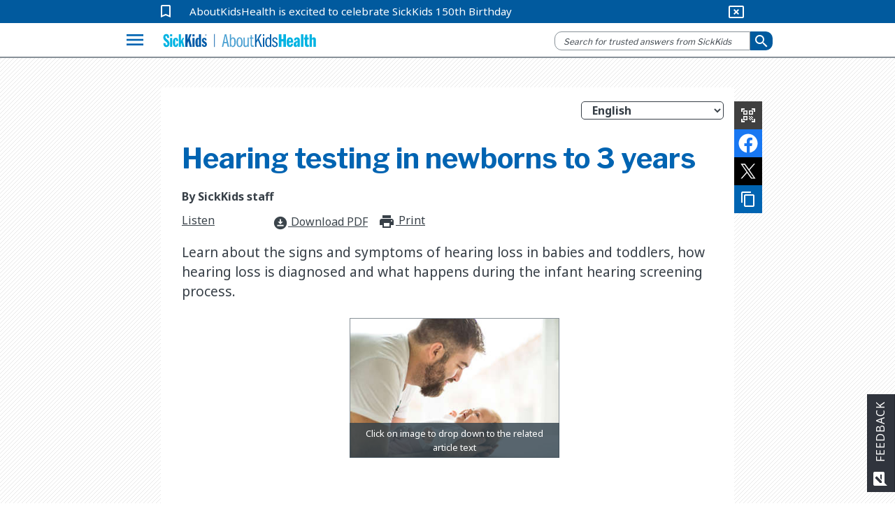

--- FILE ---
content_type: text/html; charset=utf-8
request_url: https://www.aboutkidshealth.ca/hearing-testing-in-newborns-to-3-years
body_size: 18642
content:


<!DOCTYPE html>
<html lang="en">
<head>
    <meta charset="utf-8" />
    <meta http-equiv="X-UA-Compatible" content="IE=10" />
    <meta name="viewport" content="width=device-width, initial-scale=1.0" />
    <title>Hearing testing in newborns to 3 years</title>
            <meta name="description" content="Learn about the signs and symptoms of hearing loss in babies and toddlers, how hearing loss is diagnosed and what happens during the infant hearing screening process." />
        <link href="https://fonts.googleapis.com/css2?family=Noto+Sans:wght@400;700&amp;display=swap" rel="stylesheet">
        <link rel="stylesheet" href="https://fonts.googleapis.com/css?family=Libre+Franklin:400,700">
        <link rel="stylesheet" href="https://fonts.googleapis.com/icon?family=Material+Icons">
        <meta name="google-site-verification" content="jjUzSuhcrANHbHqe7_gdw4wK8JPlplMjUr7S6uUkTHE">
        <!--Favicon-->
        <link rel="apple-touch-icon-precomposed" sizes="57x57" href="/globalassets/assets/favicons/apple-touch-icon-57x57.png">
        <link rel="apple-touch-icon-precomposed" sizes="114x114" href="/globalassets/assets/favicons/apple-touch-icon-114x114.png">
        <link rel="apple-touch-icon-precomposed" sizes="72x72" href="/globalassets/assets/favicons/apple-touch-icon-72x72.png">
        <link rel="apple-touch-icon-precomposed" sizes="144x144" href="/globalassets/assets/favicons/apple-touch-icon-144x144.png">
        <link rel="apple-touch-icon-precomposed" sizes="60x60" href="/globalassets/assets/favicons/apple-touch-icon-60x60.png">
        <link rel="apple-touch-icon-precomposed" sizes="120x120" href="/globalassets/assets/favicons/apple-touch-icon-120x120.png">
        <link rel="apple-touch-icon-precomposed" sizes="76x76" href="/globalassets/assets/favicons/apple-touch-icon-76x76.png">
        <link rel="apple-touch-icon-precomposed" sizes="152x152" href="/globalassets/assets/favicons/apple-touch-icon-152x152.png">
        <link rel="icon" type="image/png" href="/globalassets/assets/favicons/favicon-196x196.png" sizes="196x196">
        <link rel="icon" type="image/png" href="/globalassets/assets/favicons/favicon-96x96.png" sizes="96x96">
        <link rel="icon" type="image/png" href="/globalassets/assets/favicons/favicon-32x32.png" sizes="32x32">
        <link rel="icon" type="image/png" href="/globalassets/assets/favicons/favicon-16x16.png" sizes="16x16">
        <link rel="icon" type="image/png" href="/globalassets/assets/favicons/favicon-128.png" sizes="128x128">       
        <meta name="application-name">
        <meta name="msapplication-TileColor" content="#FFFFFF">
        <meta name="msapplication-TileImage" content="mstile-144x144.png">
        <meta name="msapplication-square70x70logo" content="mstile-70x70.png">
        <meta name="msapplication-square150x150logo" content="mstile-150x150.png">
        <meta name="msapplication-wide310x150logo" content="mstile-310x150.png">
        <meta name="msapplication-square310x310logo" content="mstile-310x310.png">
        <meta property="fb:pages" content="308907788698">
        <meta property="og:description" content="Learn about the signs and symptoms of hearing loss in babies and toddlers, how hearing loss is diagnosed and what happens during the infant hearing screening process.">
        <meta property="og:title" content="Hearing testing in newborns to 3 years">
        <meta property="og:image" content="https://www.aboutkidshealth.ca/contentassets/72a174fc740c4017822303e8b8894f9a/akh-spring-banner-2021_boy-smelling-plant.jpg?format=webp&amp;width=1200&amp;height=630&amp;rxy=0.62,0.36">
        <meta property="og:image:secure_url" content="https://www.aboutkidshealth.ca/contentassets/72a174fc740c4017822303e8b8894f9a/akh-spring-banner-2021_boy-smelling-plant.jpg?format=webp&amp;width=1200&amp;height=630&amp;rxy=0.62,0.36">
        <meta property="og:image:width" content="1200">
        <meta property="og:image:height" content="630">
        <!-- <script src="https://cdnjs.cloudflare.com/ajax/libs/lazysizes/4.0.2/lazysizes.min.js"></script> -->
        <script src="https://unpkg.com/focus-visible@latest/dist/focus-visible.min.js"></script>
        <link rel="stylesheet" href="/css/Parent/core-style-min/corev15.min.css?v=2Dp16U_K74QVpOKD0aperiIUo99lf4PhyL8sJwpeJiQ" />
            <link rel="stylesheet" type="text/css" href="https://maxcdn.bootstrapcdn.com/bootstrap/3.4.1/css/bootstrap.min.css">
        <link rel="stylesheet" type="text/css" href="https://cdnjs.cloudflare.com/ajax/libs/bootstrap-material-design/0.5.10/css/bootstrap-material-design.min.css">
        <link rel="stylesheet" type="text/css" href="https://cdnjs.cloudflare.com/ajax/libs/bootstrap-material-design/0.5.10/css/ripples.min.css">
        <link rel="stylesheet" type="text/css" href="https://cdnjs.cloudflare.com/ajax/libs/MaterialDesign-Webfont/1.9.33/css/materialdesignicons.min.css">
        <link rel="stylesheet" type="text/css" href="https://cdnjs.cloudflare.com/ajax/libs/dropdown.js/0.0.2dev/jquery.dropdown.min.css">
        <link rel="stylesheet" type="text/css" href="https://cdn.jsdelivr.net/npm/slick-carousel@1.8.1/slick/slick.css">
        <link rel="stylesheet" type="text/css" href="https://cdn.jsdelivr.net/npm/slick-carousel@1.8.1/slick/slick-theme.css">
        <link href="https://fonts.googleapis.com/css2?family=Noto+Sans:wght@400;700&amp;display=swap" rel="stylesheet">
        <link rel="stylesheet" href="https://fonts.googleapis.com/css?family=Libre+Franklin:400,700">
        <link rel="stylesheet" href="https://fonts.googleapis.com/icon?family=Material+Icons">
            <link rel="stylesheet" href="/css/Parent/akh.min.css?v=tu_Dt4LeRviNMj3e15qVBxfsufoQ4--767xabYK4zMQ" />        
        <link href="https://www.aboutkidshealth.ca/hearing-testing-in-newborns-to-3-years" rel="canonical" />
        <link href="https://www.aboutkidshealth.ca/hearing-testing-in-newborns-to-3-years" rel="alternate"  hreflang="en"/>
            <link href="https://www.aboutkidshealth.ca/hearing-testing-in-newborns-to-3-years" rel="alternate" hreflang="x-default" />
<link href="https://www.aboutkidshealth.ca/hearing-testing-in-newborns-to-3-years?language=zh-hans" rel="alternate" hreflang="zh-hans" /><script>
!function(T,l,y){var S=T.location,k="script",D="instrumentationKey",C="ingestionendpoint",I="disableExceptionTracking",E="ai.device.",b="toLowerCase",w="crossOrigin",N="POST",e="appInsightsSDK",t=y.name||"appInsights";(y.name||T[e])&&(T[e]=t);var n=T[t]||function(d){var g=!1,f=!1,m={initialize:!0,queue:[],sv:"5",version:2,config:d};function v(e,t){var n={},a="Browser";return n[E+"id"]=a[b](),n[E+"type"]=a,n["ai.operation.name"]=S&&S.pathname||"_unknown_",n["ai.internal.sdkVersion"]="javascript:snippet_"+(m.sv||m.version),{time:function(){var e=new Date;function t(e){var t=""+e;return 1===t.length&&(t="0"+t),t}return e.getUTCFullYear()+"-"+t(1+e.getUTCMonth())+"-"+t(e.getUTCDate())+"T"+t(e.getUTCHours())+":"+t(e.getUTCMinutes())+":"+t(e.getUTCSeconds())+"."+((e.getUTCMilliseconds()/1e3).toFixed(3)+"").slice(2,5)+"Z"}(),iKey:e,name:"Microsoft.ApplicationInsights."+e.replace(/-/g,"")+"."+t,sampleRate:100,tags:n,data:{baseData:{ver:2}}}}var h=d.url||y.src;if(h){function a(e){var t,n,a,i,r,o,s,c,u,p,l;g=!0,m.queue=[],f||(f=!0,t=h,s=function(){var e={},t=d.connectionString;if(t)for(var n=t.split(";"),a=0;a<n.length;a++){var i=n[a].split("=");2===i.length&&(e[i[0][b]()]=i[1])}if(!e[C]){var r=e.endpointsuffix,o=r?e.location:null;e[C]="https://"+(o?o+".":"")+"dc."+(r||"services.visualstudio.com")}return e}(),c=s[D]||d[D]||"",u=s[C],p=u?u+"/v2/track":d.endpointUrl,(l=[]).push((n="SDK LOAD Failure: Failed to load Application Insights SDK script (See stack for details)",a=t,i=p,(o=(r=v(c,"Exception")).data).baseType="ExceptionData",o.baseData.exceptions=[{typeName:"SDKLoadFailed",message:n.replace(/\./g,"-"),hasFullStack:!1,stack:n+"\nSnippet failed to load ["+a+"] -- Telemetry is disabled\nHelp Link: https://go.microsoft.com/fwlink/?linkid=2128109\nHost: "+(S&&S.pathname||"_unknown_")+"\nEndpoint: "+i,parsedStack:[]}],r)),l.push(function(e,t,n,a){var i=v(c,"Message"),r=i.data;r.baseType="MessageData";var o=r.baseData;return o.message='AI (Internal): 99 message:"'+("SDK LOAD Failure: Failed to load Application Insights SDK script (See stack for details) ("+n+")").replace(/\"/g,"")+'"',o.properties={endpoint:a},i}(0,0,t,p)),function(e,t){if(JSON){var n=T.fetch;if(n&&!y.useXhr)n(t,{method:N,body:JSON.stringify(e),mode:"cors"});else if(XMLHttpRequest){var a=new XMLHttpRequest;a.open(N,t),a.setRequestHeader("Content-type","application/json"),a.send(JSON.stringify(e))}}}(l,p))}function i(e,t){f||setTimeout(function(){!t&&m.core||a()},500)}var e=function(){var n=l.createElement(k);n.src=h;var e=y[w];return!e&&""!==e||"undefined"==n[w]||(n[w]=e),n.onload=i,n.onerror=a,n.onreadystatechange=function(e,t){"loaded"!==n.readyState&&"complete"!==n.readyState||i(0,t)},n}();y.ld<0?l.getElementsByTagName("head")[0].appendChild(e):setTimeout(function(){l.getElementsByTagName(k)[0].parentNode.appendChild(e)},y.ld||0)}try{m.cookie=l.cookie}catch(p){}function t(e){for(;e.length;)!function(t){m[t]=function(){var e=arguments;g||m.queue.push(function(){m[t].apply(m,e)})}}(e.pop())}var n="track",r="TrackPage",o="TrackEvent";t([n+"Event",n+"PageView",n+"Exception",n+"Trace",n+"DependencyData",n+"Metric",n+"PageViewPerformance","start"+r,"stop"+r,"start"+o,"stop"+o,"addTelemetryInitializer","setAuthenticatedUserContext","clearAuthenticatedUserContext","flush"]),m.SeverityLevel={Verbose:0,Information:1,Warning:2,Error:3,Critical:4};var s=(d.extensionConfig||{}).ApplicationInsightsAnalytics||{};if(!0!==d[I]&&!0!==s[I]){var c="onerror";t(["_"+c]);var u=T[c];T[c]=function(e,t,n,a,i){var r=u&&u(e,t,n,a,i);return!0!==r&&m["_"+c]({message:e,url:t,lineNumber:n,columnNumber:a,error:i}),r},d.autoExceptionInstrumented=!0}return m}(y.cfg);function a(){y.onInit&&y.onInit(n)}(T[t]=n).queue&&0===n.queue.length?(n.queue.push(a),n.trackPageView({})):a()}(window,document,{src: "https://js.monitor.azure.com/scripts/b/ai.2.gbl.min.js", crossOrigin: "anonymous", cfg: { instrumentationKey:'59789a76-3982-4529-b8db-c4bd8f54d31b', disableCookiesUsage: false }});
</script>

    <link type="text/css" rel="stylesheet" href="/css/Teens/teens_signs_symptoms.min.css?v=tB5atKL2nClkziRRuW0xxs1_RaWomxmc5jDcQph04X4">
    
    <!-- Google Tag Manager -->
<script>(function(w,d,s,l,i){w[l]=w[l]||[];w[l].push({'gtm.start':
new Date().getTime(),event:'gtm.js'});var f=d.getElementsByTagName(s)[0],
j=d.createElement(s),dl=l!='dataLayer'?'&l='+l:'';j.async=true;j.src=
'https://www.googletagmanager.com/gtm.js?id='+i+dl;f.parentNode.insertBefore(j,f);
})(window,document,'script','dataLayer','GTM-N6HXPN5');</script>
<!-- End Google Tag Manager -->
<script type = "application/ld+json" > {
    "@context": "https://schema.org",
    "@type": "Organization",
    "name": "AboutKidsHealth - The Hospital for Sick Children (SickKids)",
    "url": "https://www.aboutkidshealth.ca",
    "potentialAction": {
        "@type": "SearchAction",
        "target": {
          "@type": "EntryPoint",
          "urlTemplate": "https://www.aboutkidshealth.ca/search/?text={search_term_string}"
          },
          "query-input": "required text=search_term_string"
        },
    "logo": "https://www.aboutkidshealth.ca/globalassets/header/sk-akh-logo2.svg",
    "sameAs": ["http://www.facebook.com/AboutKidsHealth", "https://twitter.com/aboutkidshealth", "https://www.youtube.com/user/Aboutkidshealth"],
    "parentOrganization": {
      "@type": "Organization",
      "name": "The Hospital for Sick Children",
      "legalName": "The Hospital for Sick Children",
      "alternateName": "SickKids",
      "logo": "https://www.sickkids.ca/resources/hospital/images/logos/sickkids.gif",
      "image": "https://www.sickkids.ca/siteassets/images/teasers/sickkids-exterior-generic-university-avenue-teaser-1200x800.png",
      "description": "The Hospital for Sick Children (SickKids), affiliated with the University of Toronto, is Canada's most research-intensive hospital and the largest centre dedicated to improving children's health in the country. As innovators in child health, SickKids improves the health of children by integrating care, research and teaching. With a staff that includes professionals from all disciplines of health care and research, SickKids provides the best in complex and specialized care by creating scientific and clinical advancements, sharing knowledge and expertise and championing the development of an accessible, comprehensive and sustainable child health system.",
      "telephone": "416-813-1500",
      "address": {
        "@type": "PostalAddress",
        "addressCountry": "CA",
        "addressLocality": "Toronto, Ontario",
        "postalCode": "M5G1X8",
        "streetAddress": "555 University Avenue"
      },
      "sameAs": ["https://twitter.com/sickkidsnews", "https://www.instagram.com/sickkidstoronto", "https://www.linkedin.com/company/the-hospital-for-sick-children", "https://www.youtube.com/user/SickKidsInteractive"]
    }
  }
  </script>
    <script type="application/ld+json">{"@context":"https://schema.org","@type":"Article","mainEntityOfPage":{"@type":"MedicalWebPage","@id":"https://www.aboutkidshealth.ca/hearing-testing-in-newborns-to-3-years"},"datePublished":"2022-11-17","lastReviewed":"2022-11-17","headline":"Hearing testing in newborns to 3 years","about":{"@type":"Thing","name":"Hearing testing in newborns to 3 years","description":"<p>Learn about the signs and symptoms of hearing loss in babies and toddlers, how hearing loss is diagnosed and what happens during the infant hearing screening process.</p>","url":"https://www.aboutkidshealth.ca/hearing-testing-in-newborns-to-3-years"},"image":null,"audience":{"@type":"Audience","name":"https://schema.org/ParentAudience","audienceType":"Adult (19+)"},"publisher":{"@id":"https://www.aboutkidshealth.ca/","@type":"Organization","name":"AboutKidsHealth","logo":{"@type":"ImageObject","url":"/assets/akh_primary_logo.svg"}}}</script>
    <script>window.rsConf = { phrases: { en_us: { translationmessage: 'Please note: The text has been translated for your convenience using translation software powered by Google Translate. Reasonable efforts have been made to provide an accurate translation, however, no automated translation is perfect nor is it intended to replace human translators. Translations are provided as a service to users of this website, and are provided "as is." No warranty of any kind, either expressed or implied, is made as to the accuracy, reliability, or correctness.' } } };</script>
    <script src="https://cdn-na.readspeaker.com/script/6244/webReader/webReader.js?pids=wr" type="text/javascript" id="rs_req_Init"></script>
</head>

<body onhashchange="if (typeof(_spBodyOnHashChange) != 'undefined')
        _spBodyOnHashChange();" data-rsevent-id="rs_827627" class="ms-backgroundImage" style="overflow-y: auto; position: static">

<!-- Google Tag Manager (noscript) -->
<noscript><iframe src="https://www.googletagmanager.com/ns.html?id=GTM-N6HXPN5"
height="0" width="0" style="display:none;visibility:hidden"></iframe></noscript>
<!-- End Google Tag Manager (noscript) -->
<style>
.contactModal::backdrop{background: rgb(0 0 0 / .5);opacity:0;}
.contactModal[open],.contactModal[open]::backdrop{animation: fade-in 500ms forwards;}
#ui-datetimepicker-div{z-index:50;}
@keyframes fade-in{0% { opacity:0;}100%{ opacity:1;}}
</style>

        <span id="DeltaSPWebPartManager"></span>
<header class="header">
    <nav id="global-nav">
        <div id="covid-container">
            <div id="covid-banner" class="container-fluid">
                <i id="covid-bookmark" class="material-icons" aria-hidden="true">
                    bookmark_border
                </i>
                <a rel="noopener" target="_blank" id="covid-link" href="https://www.sickkids.ca/history">AboutKidsHealth is excited to celebrate SickKids 150th Birthday</a>
                <button id="close-covid-btn" type="button" value="covid-banner-btn" aria-label="hide covid link">
                    <i class="material-icons" aria-hidden="true">
                        cancel_presentation
                    </i>
                </button>
            </div>
        </div>
        



        <div id="lang-bar" class="col-md-12 container-fluid">
            <span class="sr-only" id="lang-title">Site Languages</span>

                <ul aria-labelledby="lang-title">
                        <li>
                            <a href="/" lang="en">English</a>
                        </li>
                        <li>
                            <a href="/fr/" lang="fr">Fran&#xE7;ais</a>
                        </li>
                        <li>
                            <a href="/zh-Hans/chinese-simplified-index-page/" lang="zh-Hans">&#x4E2D;&#x6587;(&#x7B80;&#x4F53;)</a>
                        </li>
                        <li>
                            <a href="/zh-Hant/health-information-in-traditional-chinese/" lang="zh-Hant">&#x4E2D;&#x6587;(&#x7E41;&#x9AD4;)</a>
                        </li>
                        <li>
                            <a href="/pt/health-information-in-portuguese/" lang="pt">Portugu&#xEA;s</a>
                        </li>
                        <li>
                            <a href="/es/search-results/" lang="es">Espa&#xF1;ol</a>
                        </li>
                        <li>
                            <a href="/ur/health-information-in-urdu/" lang="ur">&#x627;&#x631;&#x62F;&#x648;</a>
                        </li>
                        <li>
                            <a href="/ta/health-information-in-tamil/" lang="ta">&#xBA4;&#xBAE;&#xBBF;&#xBB4;&#xBCD;</a>
                        </li>
                        <li>
                            <a href="/ar/health-information-in-arabic/" lang="ar">&#x627;&#x644;&#x639;&#x631;&#x628;&#x64A;&#x629;</a>
                        </li>
                        <li>
                            <a href="/pa/health-information-in-punjabi/" lang="pa">&#xA2A;&#xA70;&#xA1C;&#xA3E;&#xA2C;&#xA40;</a>
                        </li>
                </ul>
        </div>
        <div class="navbar" id="menu-navbar" aria-owns="menu-overlay">
            <div id="logo-header" class="container-fluid">
                <div class="navbar-left">
                    <button id="explore-btn" name="Button1" type="button" value="Health A-Z" data-toggle="collapse" data-target="#menu-overlay" aria-controls="menu-overlay" aria-expanded="false" aria-haspopup="true">
                        <i class="material-icons">menu</i>
                    </button>
                </div>
                <a id="akh-logo" class="navbar-brand" href='/'>
                    <img src="/globalassets/header/sk-akh-logo2.svg" alt="AboutKidsHealth Logo and Homepage link">
                </a>

                <div class="navbar-right">
                        <button id="akh-search-mobile" type="button">
                            <i class="material-icons"> search</i>
                        </button>
                        <div id="akh-search-container" class="navbar-form" role="search" data-search-url="/search/">
                            <div data-name="SearchBox" class="hidden">
                                <div class="ms-webpart-chrome ms-webpart-chrome-fullWidth">
                                    <div haspers="true"
                                         width="100%"
                                         class="ms-WPBody noindex"
                                         onlyformepart="true"
                                         allowdelete="false">
                                        <div>
                                            <div id="SearchBox" name="Control">
                                                <div class="ms-srch-sb ms-srch-sb-border" id="ctl00_ctl85_csr_sboxdiv">
                                                    <input type="text"
                                                           value=""
                                                           maxlength="2048"
                                                           accesskey="S"
                                                           title="Search..."
                                                           id="ctl00_ctl85_csr_sbox"
                                                           autocorrect="off"
                                                           onkeypress="EnsureScriptFunc('Search.ClientControls.js',
                                                            'Srch.U', function()
                                                            {if
                                                            (Srch.U.isEnterKey(String.fromCharCode(event.keyCode)))
                                                            {$find('ctl00_ctl85_csr').search($get('ctl00_ctl85_csr_sbox').value);return
                                                            Srch.U.cancelEvent(event);}})"
                                                           onkeydown="EnsureScriptFunc('Search.ClientControls.js',
                                                            'Srch.U', function()
                                                            {var ctl=
                                                            $find('ctl00_ctl85_csr');ctl.activateDefaultQuerySuggestionBehavior();})"
                                                           onfocus="EnsureScriptFunc('Search.ClientControls.js',
                                                            'Srch.U', function()
                                                            {var ctl=
                                                            $find('ctl00_ctl85_csr');ctl.hidePrompt();ctl.setBorder(true);})"
                                                           onblur="EnsureScriptFunc('Search.ClientControls.js',
                                                            'Srch.U', function()
                                                            {var ctl=
                                                            $find('ctl00_ctl85_csr');
                                                            if (ctl){
                                                            ctl.showPrompt();
                                                            ctl.setBorder(false);}})"
                                                           class="ms-textSmall ms-srch-sb-prompt ms-helperText">
                                                    <a title="Search"
                                                       class="ms-srch-sb-searchLink"
                                                       id="ctl00_ctl85_csr_SearchLink"
                                                       onclick="EnsureScriptFunc('Search.ClientControls.js',
                                                            'Srch.U', function()
                                                            {$find('ctl00_ctl85_csr').search($get('ctl00_ctl85_csr_sbox').value);})"
                                                       href="javascript:
                                                            {}">
                                                        <img src=""
                                                             class="ms-srch-sb-searchImg"
                                                             id="searchImg"
                                                             alt="Search">
                                                    </a>
                                                </div>
                                            </div>
                                        </div>
                                    </div>
                                </div>
                            </div>
                            <div class="form-group is-empty">
                                <input id="akh-search-box"
                                       class="form-control mr-sm-2"
                                       type="text"
                                       placeholder="Search for trusted answers from SickKids"
                                       aria-label="search">
                            </div>
                                <div id="akh-search-language-container">
                                    <label id="search-label-mobile"> Select Language:</label>
                                    <div class="form-group">
                                        <select id="akh-search-language-select" class="form-control">
                                                <option value="en">English</option>
                                                <option value="fr">Fran&#xE7;ais</option>
                                                <option value="zh-Hans">&#x4E2D;&#x6587;&#xFF08;&#x7B80;&#x4F53;&#xFF09;</option>
                                                <option value="zh-Hant">&#x4E2D;&#x6587;&#xFF08;&#x7E41;&#x9AD4;&#xFF09;</option>
                                                <option value="pt">Portugu&#xEA;s</option>
                                                <option value="es">Espa&#xF1;ol</option>
                                                <option value="ur">&#x627;&#x631;&#x62F;&#x648;</option>
                                                <option value="ta">&#xBA4;&#xBAE;&#xBBF;&#xBB4;&#xBCD;</option>
                                                <option value="ar">&#x627;&#x644;&#x639;&#x631;&#x628;&#x64A;&#x629;</option>
                                                <option value="pa">&#xA2A;&#xA70;&#xA1C;&#xA3E;&#xA2C;&#xA40;</option>
                                        </select>
                                    </div>
                                </div>
                            <button id="akh-search-btn"
                                    class="btn btn-primary btn-sm"
                                    type="button"
                                    aria-label="submit search">
                                <i aria-hidden="true" class="material-icons"> search</i>
                            </button>
                        </div>
                </div>

            </div>
        </div>
        <div class="navbar">
            <div id="explore-header" class="container-fluid">
                <!-- Collect the nav links, forms, and other content for toggling-->
                <div class="" id="akh-navbar-collapse"></div>
            </div>
            <!-- /.container-fluid-->
        </div>
        <div class="menu-expand container">
            <!-- /.navbar-collapse -->
            <ul id="drug-article-index-container" class="nav-drop-down collapse" style="padding-bottom: 8px;"></ul>
        </div>
            <div id="menu-overlay" class="collapse">
                <div id="explore-menu" class="overlay-content">
                    

<div class="menu-row" id="">


<div class="explore-item ">
    <div class="menu-item-cover">  
        <img src="/globalassets/header/menu/ico_healtha-z.svg" data-logo-light="" data-logo-default="/globalassets/header/menu/ico_healtha-z.svg">
        <span class="menu-item-heading">Health A-Z</span>
        <span class="menu-item-desc">Search a complete list of child health articles</span>
        <i aria-hidden="true" class="material-icons">expand_more</i>
    </div>
    <ul class="akh-article-index-list menu-item-overlay">

            <li role="none">
                <a href="/healthaz/?startswith=A" class="akh-article-link" role="menuitem">A</a>
            </li>
            <li role="none">
                <a href="/healthaz/?startswith=B" class="akh-article-link" role="menuitem">B</a>
            </li>
            <li role="none">
                <a href="/healthaz/?startswith=C" class="akh-article-link" role="menuitem">C</a>
            </li>
            <li role="none">
                <a href="/healthaz/?startswith=D" class="akh-article-link" role="menuitem">D</a>
            </li>
            <li role="none">
                <a href="/healthaz/?startswith=E" class="akh-article-link" role="menuitem">E</a>
            </li>
            <li role="none">
                <a href="/healthaz/?startswith=F" class="akh-article-link" role="menuitem">F</a>
            </li>
            <li role="none">
                <a href="/healthaz/?startswith=G" class="akh-article-link" role="menuitem">G</a>
            </li>
            <li role="none">
                <a href="/healthaz/?startswith=H" class="akh-article-link" role="menuitem">H</a>
            </li>
            <li role="none">
                <a href="/healthaz/?startswith=I" class="akh-article-link" role="menuitem">I</a>
            </li>
            <li role="none">
                <a href="/healthaz/?startswith=J" class="akh-article-link" role="menuitem">J</a>
            </li>
            <li role="none">
                <a href="/healthaz/?startswith=K" class="akh-article-link" role="menuitem">K</a>
            </li>
            <li role="none">
                <a href="/healthaz/?startswith=L" class="akh-article-link" role="menuitem">L</a>
            </li>
            <li role="none">
                <a href="/healthaz/?startswith=M" class="akh-article-link" role="menuitem">M</a>
            </li>
            <li role="none">
                <a href="/healthaz/?startswith=N" class="akh-article-link" role="menuitem">N</a>
            </li>
            <li role="none">
                <a href="/healthaz/?startswith=O" class="akh-article-link" role="menuitem">O</a>
            </li>
            <li role="none">
                <a href="/healthaz/?startswith=P" class="akh-article-link" role="menuitem">P</a>
            </li>
            <li role="none">
                <a href="/healthaz/?startswith=Q" class="akh-article-link" role="menuitem">Q</a>
            </li>
            <li role="none">
                <a href="/healthaz/?startswith=R" class="akh-article-link" role="menuitem">R</a>
            </li>
            <li role="none">
                <a href="/healthaz/?startswith=S" class="akh-article-link" role="menuitem">S</a>
            </li>
            <li role="none">
                <a href="/healthaz/?startswith=T" class="akh-article-link" role="menuitem">T</a>
            </li>
            <li role="none">
                <a href="/healthaz/?startswith=U" class="akh-article-link" role="menuitem">U</a>
            </li>
            <li role="none">
                <a href="/healthaz/?startswith=V" class="akh-article-link" role="menuitem">V</a>
            </li>
            <li role="none">
                <a href="/healthaz/?startswith=W" class="akh-article-link" role="menuitem">W</a>
            </li>
            <li role="none">
                <a href="/healthaz/?startswith=X" class="akh-article-link" role="menuitem">X</a>
            </li>
            <li role="none">
                <a href="/healthaz/?startswith=Y" class="akh-article-link" role="menuitem">Y</a>
            </li>
            <li role="none">
                <a href="/healthaz/?startswith=Z" class="akh-article-link" role="menuitem">Z</a>
            </li>

        <li class="view-all">
            <a tabindex="-1" href="/healthaz/?startswith=&amp;quot;*&amp;quot;">View All</a>
        </li>
    </ul>
</div>
<div class="explore-item ">
    <div class="menu-item-cover">  
        <img src="/globalassets/header/menu/ico_druga-z.svg" data-logo-light="" data-logo-default="/globalassets/header/menu/ico_druga-z.svg">
        <span class="menu-item-heading">Drug A-Z</span>
        <span class="menu-item-desc">
Search a list of articles about medications</span>
        <i aria-hidden="true" class="material-icons">expand_more</i>
    </div>
    <ul class="akh-article-index-list menu-item-overlay">

            <li role="none">
                <a href="/drugaz/?startswith=A" class="akh-article-link" role="menuitem">A</a>
            </li>
            <li role="none">
                <a href="/drugaz/?startswith=B" class="akh-article-link" role="menuitem">B</a>
            </li>
            <li role="none">
                <a href="/drugaz/?startswith=C" class="akh-article-link" role="menuitem">C</a>
            </li>
            <li role="none">
                <a href="/drugaz/?startswith=D" class="akh-article-link" role="menuitem">D</a>
            </li>
            <li role="none">
                <a href="/drugaz/?startswith=E" class="akh-article-link" role="menuitem">E</a>
            </li>
            <li role="none">
                <a href="/drugaz/?startswith=F" class="akh-article-link" role="menuitem">F</a>
            </li>
            <li role="none">
                <a href="/drugaz/?startswith=G" class="akh-article-link" role="menuitem">G</a>
            </li>
            <li role="none">
                <a href="/drugaz/?startswith=H" class="akh-article-link" role="menuitem">H</a>
            </li>
            <li role="none">
                <a href="/drugaz/?startswith=I" class="akh-article-link" role="menuitem">I</a>
            </li>
            <li role="none">
                <a href="/drugaz/?startswith=J" class="akh-article-link" role="menuitem">J</a>
            </li>
            <li role="none">
                <a href="/drugaz/?startswith=K" class="akh-article-link" role="menuitem">K</a>
            </li>
            <li role="none">
                <a href="/drugaz/?startswith=L" class="akh-article-link" role="menuitem">L</a>
            </li>
            <li role="none">
                <a href="/drugaz/?startswith=M" class="akh-article-link" role="menuitem">M</a>
            </li>
            <li role="none">
                <a href="/drugaz/?startswith=N" class="akh-article-link" role="menuitem">N</a>
            </li>
            <li role="none">
                <a href="/drugaz/?startswith=O" class="akh-article-link" role="menuitem">O</a>
            </li>
            <li role="none">
                <a href="/drugaz/?startswith=P" class="akh-article-link" role="menuitem">P</a>
            </li>
            <li role="none">
                <a href="/drugaz/?startswith=Q" class="akh-article-link" role="menuitem">Q</a>
            </li>
            <li role="none">
                <a href="/drugaz/?startswith=R" class="akh-article-link" role="menuitem">R</a>
            </li>
            <li role="none">
                <a href="/drugaz/?startswith=S" class="akh-article-link" role="menuitem">S</a>
            </li>
            <li role="none">
                <a href="/drugaz/?startswith=T" class="akh-article-link" role="menuitem">T</a>
            </li>
            <li role="none">
                <a href="/drugaz/?startswith=U" class="akh-article-link" role="menuitem">U</a>
            </li>
            <li role="none">
                <a href="/drugaz/?startswith=V" class="akh-article-link" role="menuitem">V</a>
            </li>
            <li role="none">
                <a href="/drugaz/?startswith=W" class="akh-article-link" role="menuitem">W</a>
            </li>
            <li role="none">
                <a href="/drugaz/?startswith=X" class="akh-article-link" role="menuitem">X</a>
            </li>
            <li role="none">
                <a href="/drugaz/?startswith=Y" class="akh-article-link" role="menuitem">Y</a>
            </li>
            <li role="none">
                <a href="/drugaz/?startswith=Z" class="akh-article-link" role="menuitem">Z</a>
            </li>

        <li class="view-all">
            <a tabindex="-1" href="/drugaz/?startswith=&amp;quot;*&amp;quot;">View All</a>
        </li>
    </ul>
</div>
<div class="explore-item ">
    <a tabindex="-1" href="/learninghub/" class="menu-item-cover" id="learning-hubs">
        <img src="/globalassets/header/menu/ico_aboutus.svg" data-logo-light="/globalassets/header/menu/ico_aboutus_light.svg" data-logo-default="/globalassets/header/menu/ico_aboutus.svg">
        <span class="menu-item-heading">Learning Hubs</span>
        <span class="menu-item-desc">Browse a complete list of content groups</span>
    </a>
</div></div>
<div class="menu-row" id="">


<div class="explore-item ">
    <a tabindex="-1" href="/collection/healthy-living/" class="menu-item-cover" id="learning-hubs">
        <img src="/globalassets/header/menu/ico_everydayhealth.svg" data-logo-light="/globalassets/header/menu/ico_everydayhealth_light.svg" data-logo-default="/globalassets/header/menu/ico_everydayhealth.svg">
        <span class="menu-item-heading">Healthy living &amp; prevention</span>
        <span class="menu-item-desc">
Browse nutrition, safety & everyday child health topics</span>
    </a>
</div>
<div class="explore-item ">
    <div class="menu-item-cover">
        <img src="/globalassets/header/menu/ico_htbw.svg" data-logo-light="" data-logo-default="/globalassets/header/menu/ico_htbw.svg">
        <span class="menu-item-heading">How the body works</span>
        <span class="menu-item-desc">
An animated, interactive atlas of child anatomy and physiology</span>
        <i aria-hidden="true" class="material-icons">expand_more</i>
    </div>
    <ul id="htbw-index" class="menu-item-overlay landing-index">
                <li>
                    <a tabindex="-1" href="/html/Parent/HTBW/body/interactive=module=brain-child.html">Brain</a>
                </li>
                <li>
                    <a tabindex="-1" href="/html/Parent/HTBW/body/interactive=module=genetics.html">Genetics</a>
                </li>
                <li>
                    <a tabindex="-1" href="/html/Parent/HTBW/body/interactive=module=heart.html">Heart</a>
                </li>
                <li>
                    <a tabindex="-1" href="/html/Parent/HTBW/body/interactive=module=kidney-child.html">Kidney</a>
                </li>
                <li>
                    <a tabindex="-1" href="/html/Parent/HTBW/body/interactive=module=bladder-child.html">Bladder</a>
                </li>
                <li>
                    <a tabindex="-1" href="/html/Parent/HTBW/body/interactive=module=lung-child.html">Lungs &amp; breathing</a>
                </li>
                <li>
                    <a tabindex="-1" href="/html/Parent/HTBW/body/interactive=module=skeleton-child.html">Skeleton</a>
                </li>
                <li>
                    <a tabindex="-1" href="/html/Parent/HTBW/body/interactive=module=sex-development.html">Sex development</a>
                </li>
    </ul>
</div>
<div class="explore-item ">
    <div class="menu-item-cover">
        <img src="/globalassets/header/menu/ico_agesstages.svg" data-logo-light="" data-logo-default="/globalassets/header/menu/ico_agesstages.svg">
        <span class="menu-item-heading">Ages &amp; Stages</span>
        <span class="menu-item-desc">
Find developmental health information from newborn to teen</span>
        <i aria-hidden="true" class="material-icons">expand_more</i>
    </div>
    <ul id="htbw-index" class="menu-item-overlay landing-index">
                <li>
                    <a tabindex="-1" href="/learninghub/newborns-babies/">Newborn</a>
                </li>
                <li>
                    <a tabindex="-1" href="/learninghub/baby/">Baby</a>
                </li>
                <li>
                    <a tabindex="-1" href="/learninghub/toddler/">Toddler</a>
                </li>
                <li>
                    <a tabindex="-1" href="/learninghub/preschooler/">Preschooler</a>
                </li>
                <li>
                    <a tabindex="-1" href="/learninghub/school-age-child/">School age child</a>
                </li>
                <li>
                    <a tabindex="-1" href="/learninghub/pre-teen/">Preteen</a>
                </li>
                <li>
                    <a tabindex="-1" href="/learninghub/teen/">Teen</a>
                </li>
    </ul>
</div>
<div class="explore-item explore-mobile">
    <a tabindex="-1" href="/fr/" class="menu-item-cover" id="learning-hubs">
        <img src="" data-logo-light="" data-logo-default="">
        <span class="menu-item-heading">Site Fran&#xE7;ais</span>
        <span class="menu-item-desc">
</span>
    </a>
</div>
<div class="explore-item explore-mobile">
    <div class="menu-item-cover">
        <span class="menu-item-heading">Multilingual Content</span>
        <i aria-hidden="true" class="material-icons">expand_more</i>
    </div>
    <ul id="htbw-index" class="menu-item-overlay landing-index">


<li>
    <a href="/zh-Hans/chinese-simplified-index-page/">&#x4E2D;&#x6587;(&#x7B80;&#x4F53;)</a>
</li>

<li>
    <a href="/zh-Hant/health-information-in-traditional-chinese/">&#x4E2D;&#x6587;(&#x7E41;&#x9AD4;)</a>
</li>

<li>
    <a href="/pt/health-information-in-portuguese/">Portugu&#xEA;s</a>
</li>

<li>
    <a href="/es/search-results/">Espa&#xF1;ol</a>
</li>

<li>
    <a href="/ur/health-information-in-urdu/">&#x627;&#x631;&#x62F;&#x648;</a>
</li>

<li>
    <a href="/ta/health-information-in-tamil/">&#xBA4;&#xBAE;&#xBBF;&#xBB4;&#xBCD;</a>
</li>

<li>
    <a href="/ar/health-information-in-arabic/">&#x627;&#x644;&#x639;&#x631;&#x628;&#x64A;&#x629;</a>
</li>

<li>
    <a href="/pa/health-information-in-punjabi/">&#xA2A;&#xA70;&#xA1C;&#xA3E;&#xA2C;&#xA40;</a>
</li>    </ul>
</div></div>
<div class="menu-row" id="menu-footer">


<div class="explore-item ">
    <a tabindex="-1" href="https://teens.aboutkidshealth.ca/" class="menu-item-cover" id="learning-hubs">
        <img src="/globalassets/header/menu/logo_akh_teen.svg" data-logo-light="" data-logo-default="/globalassets/header/menu/logo_akh_teen.svg">
        <span class="menu-item-heading">teens.aboutkidshealth</span>
        <span class="menu-item-desc">A health website for youth</span>
    </a>
</div>
<div class="explore-item ">
    <a tabindex="-1" href="/kids/" class="menu-item-cover" id="learning-hubs">
        <img src="/globalassets/header/menu/logo_akh_kids.svg" data-logo-light="" data-logo-default="/globalassets/header/menu/logo_akh_kids.svg">
        <span class="menu-item-heading">kids.aboutkidshealth</span>
        <span class="menu-item-desc">A health section just for kids</span>
    </a>
</div>
<div class="explore-item ">
    <a tabindex="-1" href="https://www.youtube.com/user/Aboutkidshealth" class="menu-item-cover" id="learning-hubs">
        <img src="/globalassets/header/menu/logo_youtube.svg" data-logo-light="" data-logo-default="/globalassets/header/menu/logo_youtube.svg">
        <span class="menu-item-heading">youtube</span>
        <span class="menu-item-desc">Videos from AboutKidsHealth</span>
    </a>
</div></div>
                </div>
            </div>
    </nav>
</header>            <a href="#akhcontent" class="skip">
                Skip to main content
            </a>
            <div id="s4-workspace">
                <div id="s4-bodyContainer">
                    <div id="akh-container" class="container-fluid main-site">
                        



<input type="hidden" value="article" id="article-page" data-antiforgery-fieldname="__RequestVerificationToken" />
<input name="__RequestVerificationToken" type="hidden" value="CfDJ8IKwWXDefVtGtXMDz-p4ljsFf9IqngMyyEjZoHBm76hdDbTsypuJTk-E3fIUpgwQzBXRdWzp6sAdR11o5lf_5sDi-wfr4tc3nDBMi7H9zp9RUR4v1XbJ0A3w8fVkHGVONQrywJt4ah2l1bVsjDvobCU" />

<div class="share-functions">
    <div class="multi-social-action"
         role="complementary"
         aria-label="Share This Page"
         style="display: block">
        <button class="social-button"
                type="button"
                aria-controls="social_bubbles"
                aria-expanded="true"
                aria-label="close">
            <i class="material-icons" aria-hidden="true">share</i>
        </button>
        <ul class="social-bubbles" id="social_bubbles" aria-labelledby="article_title">
            <li id="qr-code">
                <button id="qr-code" type="button" aria-label="Copy current page URL to clipboard">
                    <i class="material-icons" aria-hidden="true">
                        qr_code_scanner
                    </i>
                </button>
                <span class="clipboard-popup">
                    Copied to clipboard
                </span>
                <div id="qr-tooltip" class="tips">
                    <div id="qr2"></div>
                    <img src="#" id="qr1" alt="" />
                    <button id="copy-qr" type="button" onclick="copyPicture()">Copy</button>
                    <a id="download-qr" href="#" target="_blank">Download</a>

                </div>
            </li>
            <li id="facebooker">
                <a class="fb-xfbml-parse-ignore"
                   id="fbshare"
                   href="#"
                   tabindex="0"
                   target="_blank"
                   onclick="fbPop(this.href);return false">
                    <span class="tips"> Share</span>
                    <div class="arrowtip"></div>
                    <img src="/assets/Facebook-Icon.svg" alt="Facebook">
                </a>
            </li>
            <li id="tweeter">
                <a class="twitter-share-button"
                   id="twshare"
                   href="#"
                   target="_blank"
                   data-show-count="false"
                   data-related="AboutKidsHealth"
                   data-hashtags="akh"
                   tabindex="0"
                   data-via="AboutKidsHealth"
                   onclick="twitPop(this.href);return false">
                    <span class="tips"> Tweet</span>
                    <div class="arrowtip"></div>
                    <img src="/globalassets/footer/social-media/x-30.svg" alt="Twitter">
                </a>
            </li>
            <li id="copy-url">
                <button id="copy-url-btn" type="button" aria-label="Copy current page URL to clipboard">
                    <i class="material-icons" aria-hidden="true">content_copy</i>
                </button>
                <span class="clipboard-popup">Copied to clipboard</span>
                <span class="tips">Copy URL</span>
            </li>
          
            <!-- end pdf downloader -->
            <!--<li id="readspker">
                <a tabindex="-1" id="readspk">
                    <span class="tips">Readspeaker
                    </span>
                    <div class="arrowtip">
                    </div>
                    <i aria-hidden="true" class="material-icons">volume_up
                    </i>
                </a>
            </li>-->
        </ul>
        <!-- end social-bubbles -->
    </div>
    <!-- <div id="readspeaker_button">
        <div id="xp1" class="rs_preserve rs_skip rs_addtools rs_splitbutton rs_exp">
        </div>
    </div> -->
    <!-- end multi-social-action -->
</div>

<div id="DeltaPlaceHolderMain" role="main">
    <div id="akhcontent" data-name="WebPartZone">

        <div class="ms-webpart-zone ms-fullWidth">

            <div haspers="false"
                 width="100%"
                 class="noindex"
                 allowdelete="false">

                <article class="container" data-displaytemplate="Item_AKH-Article">



                    <select id="lang-switch"
                            aria-label="article language"
                            class="link-list"
                            onchange="window.location.href=this.value">
                        <option value="none" style="display:none">English</option>
                            <option class="cbs-Line1Link ms-noWrap ms-displayBlock article-lang" value="/healthaz/developmental/hearing-testing-in-newborns-to-3-years/?language=en">English</option>
                            <option class="cbs-Line1Link ms-noWrap ms-displayBlock article-lang" value="/healthaz/developmental/hearing-testing-in-newborns-to-3-years/?language=zh-Hans">Chinese (Simplified)</option>
                    </select>

                    <div id="article-container">
                        <div class="col-md-12" >
                            <div class="jumbotron">
                                    <h1 id="article_title">Hearing testing in newborns to 3 years</h1>

                                <div dir="ltr">
                                <a href="/about/contributors/" class="author">
By SickKids staff                                </a>
                                </div>
                            </div>

                                <div id="wb-container" aria-hidden="true">
                                    
<div id="webreader_button" class="rs_skip rsbtn rs_preserve" role="widget" aria-roledescription="ReadSpeaker Audio Player"><a accesskey="L" class="rsbtn_play" title="Listen to this article" href="//app-na.readspeaker.com/cgi-bin/rsent?customerid=6244&amp;lang=en_us&amp;readid=article-container&amp;url=" rel="nofollow"> <span class="rsbtn_left rsimg rspart"> <span class="rsbtn_text"> <span id="listen">Listen</span> </span> </span> </a></div>
                                </div>
                                <div class="pdf-container rs_skip" style="display: block;">
                                    <a href="/api/PDF?GeneratePdf&amp;pageURL=https://www.aboutkidshealth.ca/healthaz/developmental/hearing-testing-in-newborns-to-3-years/?Print=true&amp;pageGuid=ee830e90-e0a4-4cac-9ead-4aaa5d0ee3b7"
                                       id="akh-pdf-download-button"
                                       class=""
                                       onclick="">
                                        <i class="material-icons" aria-hidden="true">
                                            download_for_offline
                                        </i>
                                        <span class="pdf-label">
                                            Download PDF
                                        </span>
                                    </a>
                                    <!--
                                    <a href="#" data-url="/api/PDF?GeneratePdf&amp;pageURL=https://www.aboutkidshealth.ca/healthaz/developmental/hearing-testing-in-newborns-to-3-years/?Print=true&amp;pageGuid=ee830e90-e0a4-4cac-9ead-4aaa5d0ee3b7&amp;newPage=true"
                                       id="akh-pdf-print-button"
                                       class=""
                                       onclick="">
                                       -->
                                       <a id="akh-pdf-print-button" href="#">

                                        <i class="material-icons" aria-hidden="true">
                                            print_for_offline
                                        </i>
                                        <span class="pdf-label">
                                            Print
                                        </span>
                                    </a>
                                    <div class="pdfloader"></div>
                                </div>
                                <dialog id="pdfAlert" class="contactModal" style="z-index: 9999; position: relative; border-radius: 16px;">
                                    <p style="text-align:center">
                                        PDF download is not available for Arabic and Urdu languages at this time. Please use the browser print function instead
                                        <br /><br />
                                        <button id="closeFeedbackButton" style="background-color: #0059ad; align: center; color: #fff; margin: 0; text-transform: none; font-size: 1.1rem; padding: 5px; border-radius: 5px;"
                                                onclick="document.getElementById('pdfAlert').close();">
                                            Close
                                        </button>
                                    </p>
                                </dialog>

                            <div id="webreader-section">
                                <div id="article-overview" class="panel-body">
                                    <div id="brand-photo" style=display:none;>
                                        
                                    </div>
                                        <p>
<p>Learn about the signs and symptoms of hearing loss in babies and toddlers, how hearing loss is diagnosed and what happens during the infant hearing screening process.</p></p>
                                </div>
                                    <div class="panel panel-info clearfix">
                                        <div id="key-points" class="panel-body">
                                                <!-- Image gallery -->
                                                <div id="gallery-frame" class="rs_skip rs_preserve">
                                                    <div id="image-gallery">
                                                        <div class="slider-for hidden">
                                                        </div>
                                                        <div class="slider-nav hidden">
                                                        </div>
                                                    </div>
                                                </div>
                                            
<h2>Key points </h2><ul><li>It is important to find out if your baby has a hearing loss as early as possible.  </li><li>The Ontario Infant Hearing Program provides newborn hearing screenings at no charge. </li><li>Early detection and intervention can make a big difference in a child’s communication, literacy, cognition and social development. </li><li>Know the risk factors and signs of possible hearing loss in your baby or toddler. </li></ul>
                                        </div>
                                    </div>

                                <div id="panel-container" class="article-text">

                                    <!-- For NON drugs type article, show the 'Expand All/Collapse All' CTA below the introduction field-->

<p>When a child is born with a hearing loss, they may hear some sounds but miss others. It is rare for children with hearing loss to hear nothing at all.  Hearing loss could lead to delays in speech and language development and potential cognitive, behavioural and emotional problems.  </p>                                    
                                    <!-- For drugs type article, show the 'Expand All/Collapse All' CTA below the introduction field-->

<h2>Signs & symptoms of hearing loss in babies </h2><div class="akh-series"><div class="row"><div class="col-md-12">
         <figure> 
            <picture><source srcset="/globalassets/assets/infant-hearing-newborn-4-months.jpg?format=webp&width=356&quality=60 356w" sizes="356px" type="image/webp" /><source srcset="/globalassets/assets/infant-hearing-newborn-4-months.jpg?width=356&quality=60 356w" sizes="356px" /><img alt="Father holding and looking at newborn baby" src="/globalassets/assets/infant-hearing-newborn-4-months.jpg?width=356&amp;quality=60" width="356" loading="lazy" decoding="async" /></picture> </figure>
         <h3>Birth to 4 months </h3><ul><li>Your newborn does not startle at loud sounds </li><li>As the weeks go by, your baby does not respond to your voice by doing things such as cooing or calming down </li></ul></div></div><div class="row"><div class="col-md-12">
         <figure> 
            <picture><source srcset="/globalassets/assets/hearing-screening-4-9-months.jpg?format=webp&width=356&quality=60 356w" sizes="356px" type="image/webp" /><source srcset="/globalassets/assets/hearing-screening-4-9-months.jpg?width=356&quality=60 356w" sizes="356px" /><img alt="Baby playing with toy" src="/globalassets/assets/hearing-screening-4-9-months.jpg?width=356&amp;quality=60" width="356" loading="lazy" decoding="async" /></picture> </figure>
         <h3>4 to 9 months </h3><ul><li>Your baby does not smile at your voice when they cannot see you.</li><li>Your baby does not turn their head toward familiar sounds.</li><li>Your baby’s babbling may have decreased or stopped. </li></ul></div></div><div class="row"><div class="col-md-12">
         <figure> 
            <picture><source srcset="/globalassets/assets/infant-hearing-9-15-months.jpg?format=webp&width=356&quality=60 356w" sizes="356px" type="image/webp" /><source srcset="/globalassets/assets/infant-hearing-9-15-months.jpg?width=356&quality=60 356w" sizes="356px" /><img alt="Mom helping baby learn to walk" src="/globalassets/assets/infant-hearing-9-15-months.jpg?width=356&amp;quality=60" width="356" loading="lazy" decoding="async" /></picture> </figure>
         <h3>9 to 15 months </h3><ul><li>Your baby is not babbling nor attempting to repeat simple sounds such as "baba" or "mama".</li><li>Your baby does not use their voice to get your attention. </li><li>Your baby does not respond to their name if they cannot see the person calling them. </li></ul></div></div><div class="row"><div class="col-md-12">
         <figure> 
            <picture><source srcset="/globalassets/assets/infant-hearing-15-24-months.jpg?format=webp&width=356&quality=60 356w" sizes="356px" type="image/webp" /><source srcset="/globalassets/assets/infant-hearing-15-24-months.jpg?width=356&quality=60 356w" sizes="356px" /><img alt="Teacher reading to toddlers" src="/globalassets/assets/infant-hearing-15-24-months.jpg?width=356&amp;quality=60" width="356" loading="lazy" decoding="async" /></picture> </figure>
         <h3>14 to 24 months </h3><ul><li>Your child is not using many simple words and cannot point to body parts when asked. </li><li>Your child cannot name common objects. </li><li>Your child does not listen with interest to rhymes, songs, or stories. </li><li>Your child cannot follow basic commands such as "come here" or "bring your toy". </li></ul></div></div></div><p>
   <strong>Note: This is not a comprehensive list of signs and symptoms. Consult a health-care professional if you have any concerns about your child’s hearing.</strong></p><h2>Signs & symptoms of hearing loss in toddlers & preschool-age children  </h2><p>Your child: </p><ul><li>Has difficulty understanding what people are saying.  </li><li>Speaks differently than other children their age.  </li><li>Does not react when you call their name.  </li><li>Responds inappropriately to questions (misunderstands).  </li><li> Turns up the TV volume very high or sits very close to the TV to hear. </li><li>Has speech or language delays or problems pronouncing sounds or words.  </li><li>Watches others in order to imitate their actions, at home or at preschool. </li><li>Complains of ear pain, earaches, or noises. </li><li>Cannot understand over the phone or switches ears frequently while talking on the phone. </li><li>Says "what?" or "huh?" more often than other children.  </li><li>Watches the speaker's face very intently. </li></ul><h2>The Ontario Infant Hearing Program (IHP) </h2> 
<a href="/globalassets/assets/infant_hearing_screening_guide.pdf" target="_blank"> 
   <figure class="asset-small"> 
      <picture><source srcset="/globalassets/assets/download_pdf_en_ihsg-01.jpg?format=webp&width=356&quality=60 356w" sizes="356px" type="image/webp" /><source srcset="/globalassets/assets/download_pdf_en_ihsg-01.jpg?width=356&quality=60 356w" sizes="356px" /><img alt="Download infant hearing handout PDF" src="/globalassets/assets/download_pdf_en_ihsg-01.jpg?width=356&amp;quality=60" width="356" loading="lazy" decoding="async" /></picture> </figure> </a>
<p>The Ontario Government provides hearing screenings for all newborns in hospital and community settings through the <a href="https://www.ontario.ca/page/infant-hearing-program" target="_blank">Infant Hearing Program (IHP)</a>.  </p><p>All babies born in Ontario should have a hearing screening up to two months corrected age.  This hearing screen is offered free of charge through the Ontario Infant Hearing Program. Hearing screening identifies infants who should have more in-depth testing for hearing loss as early as possible. Children identified with hearing loss receive audiology services at no charge at <a href="https://www.ontario.ca/page/infant-hearing-program#section-3" target="_blank">Infant Hearing Program (IHP) sites across Ontario</a>.  </p><p>Most often, this screening is done before your baby is discharged from their birth hospital. If your baby was not screened after birth in a hospital, or if they need a follow-up test, they will be scheduled into a Community Screening Clinic before 2 months of age (corrected age if born prematurely).   </p><p>The newborn screening is quick and provides immediate results. This chart provides an overview of the Infant Hearing Screening protocol for babies born in Ontario. </p><h2>Identifying children at risk for permanent hearing loss </h2><p>Hearing screeners conduct a risk assessment at the time of the hearing screening. Families are also offered a risk factor screening to look for additional risks which may not be obvious in the newborn period. The dry blood spot screen is performed by Newborn Screening Ontario using the same sample collected by the hospital or midwife (heel prick test) and can detect: </p><ol><li>Congenital cytomegalovirus infection, which is associated with progressive hearing loss in childhood as well as other medical implications, and </li><li>Several common genes associated with permanent hearing loss at birth or in early childhood. </li></ol><p>The Infant Hearing Program also accepts referrals when a risk indicator is identified after the hearing screen has been completed. Please see the resources section below to contact your local Infant Hearing Program for information about risk factors for permanent hearing loss.  </p><h2>What if you miss your baby’s hearing screening?  </h2><p>If your baby did not receive a newborn hearing screen and they are older than 2 months of age, talk to your primary care provider. They can assist by referring you to a local audiology clinic that tests babies in order to have your baby’s hearing assessed.   </p>
                                    <!-- Accordions -->


    <div class="panel">
        <div class="panel-heading clickable rs_preserve"
             aria-controls="article-ResourcesAccordion"
             tabindex="0"
             role="button"
             aria-expanded="false">
            <span class="panel-heading-collapsable">Resources</span>
            <span href="#article-ResourcesAccordion" class="pull-right panel-heading-collapsable-icon">
                <i class="mdi mdi-chevron-down" aria-hidden="true"></i>
            </span>
        </div>
        <div id="article-ResourcesAccordion" class="panel-body list-group collapse out" style="display: none;" role="tabpanel" data-propname="ResourcesAccordion">
<h2>Appendix A.I (Infant Hearing Program Locations – Surrey  Place, Toronto)</h2><table class="akh-table"><thead><tr><th>Community Clinic Site </th><th>Address </th></tr></thead><tbody><tr><td>Flemingdon Community Health Centre </td><td>10 Gateway Blvd. Toronto ON, M3C 3A1 </td></tr><tr><td>Toronto Birth Centre </td><td>525 Dundas St. E. Toronto ON, M5A 2B6 </td></tr><tr><td>Don Valley East EarlyON Centre </td><td>332 Consumers Road, North York ON, M2J 1P8 </td></tr><tr><td>Thorncliffe Park Community Hub </td><td>45 Overlea Blvd, Toronto ON, M4H 1C3</td></tr><tr><td>Scarborough Health Network- General Hospital </td><td>3050 Lawrence Ave. E, Scarborough ON, M1P 2V5 </td></tr><tr><td>Scarborough Health Network - Centenary Hospital </td><td>2867 Ellesmere Rd, Scarborough ON, M1E 4B9</td></tr><tr><td>William Osler Health System- Etobicoke Hospital </td><td>101 Humber College Blvd, Etobicoke ON, M9V 1R8 </td></tr><tr><td>Surrey Place North </td><td>2 Champagne Dr, North York ON, M3J 3H7</td></tr><tr><td>Surrey Place South </td><td>2 Surrey Place, Toronto ON, M5S 2C2 </td></tr><tr><td>Surrey Place East </td><td>10 Milner Business Court, Scarborough ON, M1B 3C6 </td></tr><tr><td>Surrey Place West</td><td>2150 Islington Ave., Suite 102, Toronto ON, M9P 3N1 </td></tr><tr><td>LAMP Community Health Centre </td><td>185 Fifth Street, Etobicoke ON, M8V 2Z5 </td></tr><tr><td>Jane Finch EarlyON Centre </td><td>1911 Finch Avenue West, Toronto ON, M3N 2V2 </td></tr></tbody></table>
<br />
<h2>Appendix A.II (Infant Hearing Program Locations – Ontario)  </h2><table class="akh-table"><thead><tr><th>Infant Hearing Program Location</th><th>District</th></tr></thead><tbody><tr><td>ErinoakKids Centre for Treatment and Development  </td><td>Dufferin, Halton, Peel, Waterloo, Wellington</td></tr><tr><td>North Bay Regional Health Centre</td><td>Manitoulin-Sudbury, Algoma, Cochrane, Nipissing-Timiskaming</td></tr><tr><td>Northwestern Health Unit </td><td>Kenora, Rainy River District</td></tr><tr><td>Pinecrest Queensway Community Health Centre  </td><td>Ottawa, Renfrew County, Eastern counties of Prescott-Russell & Stormont, Dundas, Glengarry  </td></tr><tr><td>Royal Victoria Regional Health Centre</td><td>Simcoe County, Muskoka-Parry Sound </td></tr><tr><td>Kingston, Frontenac and Lennox & Addington Public Health </td><td>Kingston & counties of Frontenac, Lennox & Addington, Leeds, Grenville, Lanark, Hastings, Prince Edward</td></tr><tr><td>Thames Valley Children’s Centre</td><td>Middlesex, London, Oxford, Elgin-St. Thomas, Sarnia-Lambton, Huron-Perth, Grey Bruce Owen Sound</td></tr><tr><td>Children’s Centre Thunder Bay</td><td>Thunder Bay</td></tr><tr><td>Markham Stouffville Hospital </td><td>York, Durham, Peterborough, Northumberland, Haliburton & Kawartha Lakes</td></tr><tr><td>Connections Early Years Family Centre </td><td>Windsor-Essex, Chatham-Kent  </td></tr><tr><td>Affiliated Services for Children and Youth</td><td>Hamilton, Niagara, Brant, Haldimand Norfolk </td></tr><tr><td>Surrey Place </td><td>City of Toronto</td></tr></tbody></table><p> 
   <strong>Note: </strong>For more information please visit: <a href="https://www.ontario.ca/page/infant-hearing-program">https://www.ontario.ca/page/infant-hearing-program</a> or contact ServiceOntario Toll-free: 1-866-821-7770.  </p>        </div>
    </div>

                                </div>

                                    <div class="drug-disclaimer">
                                        
                                    </div>

                                <!-- panel footer -->
                                    <small id="review-date" class="pull-left">Last updated: November 17th 2022</small>
                            </div>
                        </div>
                    </div>
                </article>


            </div>

        </div>

    </div>
</div>


                        
<footer class="footer-bar">
    <div class="appreciation-area">
        <p>
            <span class="appreciation-title">Thank you to our sponsors</span>
        </p>
        <p id="appreciation-text">AboutKidsHealth is proud to partner with the following sponsors as they support our mission to improve the health and wellbeing of children in Canada and around the world by making accessible health care information available via the internet.</p>
        <!-- Appreciation Gallery-->
        <div id="akh-sponsors">
            <h3 class="sr-only">Our Sponsors</h3>
            <div class="sponsor-image-gallery container hidden">
                

<a href="/about/our-sponsors/#commsponsor" tabindex="-1">
    <img src="/globalassets/assets/sponsors/logo_wav_lg.png">
</a>
<a href="/about/our-sponsors/#spinlimbs" tabindex="-1">
    <img src="/globalassets/assets/sponsors/logo_spin_for_limbs_lg.png">
</a>
<a href="/about/our-sponsors/#jordanasrainbows" tabindex="-1">
    <img src="/globalassets/assets/sponsors/logo_jordanas_rainbows.png">
</a>
<a href="/about/our-sponsors/#chelsea" tabindex="-1">
    <img src="/globalassets/assets/sponsors/logo_chelsea_lg.png">
</a>
<a href="/about/our-sponsors/#td" tabindex="-1">
    <img src="/globalassets/assets/logo_td.png">
</a>
<a href="/about/our-sponsors/#lcbo" tabindex="-1">
    <img src="/globalassets/assets/sponsors/lcbo_sos_cmyk_col_eng-footer-june-19_2024.png">
</a>
            </div>
            <div class="slick-nav container">
                <button class="slick-pause" type="button" aria-label="Stop automatic slide show"></button>
            </div>
            <div id="foundation-donate" class="container">
                <a href="https://www.sickkidsfoundation.com/pages/bm/whyweneedyou?appeal=GEA-DIGT-AKD&amp;utm_campaign=ownedao&amp;utm_source=aboutkidshealth&amp;utm_medium=display&amp;utm_content=banner_whyweneedyouensembletesta">

<picture class="">
        <source media="(min-width: 992px)" srcset="/contentassets/72a174fc740c4017822303e8b8894f9a/0624-014-pch-evergreen-web-panel_akh97090_v3_new.jpg"/>
    
        <source media="(min-width: 768px)" srcset="/contentassets/72a174fc740c4017822303e8b8894f9a/0624-014-pch-evergreen-web-panel_akh72890_v3_new.jpg"/>
    
        <source media="(min-width: 320px)" srcset="/contentassets/72a174fc740c4017822303e8b8894f9a/thumbnail_0624-014-pch-evergreen-web-panel_akh520400_v3_new_revised.jpg"/>
    <img src="/contentassets/72a174fc740c4017822303e8b8894f9a/0624-014-pch-evergreen-web-panel_akh97090_v3_new.jpg" height="90" width="970" alt="Donate to SickKids Foundation" class="lazyload"/>
</picture>                </a>
            </div>
        </div>
    </div>
    <div id="footer-content" class="container-fluid">
        <div id="logo-footer">
            <a href="https://www.sickkids.ca/">
                <img src="/globalassets/footer/logo_sk_white.svg">
            </a>
        </div>
        <div class="row">
            <div id="newsletter-container" class="col-md-5">
                <div id="social-content">
                    <span>Find and follow us online</span>
                    <div class="social-media-container">
                        

<a href="https://www.youtube.com/user/Aboutkidshealth" tabindex="-1">
    <img src="/globalassets/footer/social-media/youtube.svg">
</a>
<a href="https://www.facebook.com/AboutKidsHealth" tabindex="-1">
    <img src="/globalassets/footer/social-media/facebook.svg">
</a>
<a href="https://twitter.com/aboutkidshealth" tabindex="-1">
    <img src="/globalassets/footer/social-media/x-30.svg">
</a>
                    </div>
                </div>
                <div id="mc_embed_signup" role="form">
                    <span id="signup">Monthly newsletter sign-up</span>
                    <div id="mc-embedded-subscribe-form" name="mc-embedded-subscribe-form" class="validate">
                        <div class="mc-field-group">
                            <form>
                                <label for="mce-EMAIL" class="sr-only">enter you email address:</label>
                                <input type="text" placeholder="email address" name="EMAIL" class="required email" id="mce-EMAIL"
                                       aria-required="true" aria-describedby="signup">
                                <button id="mce-SUBMIT" type="submit"
                                        name="subscribe"
                                        onclick="this.form.action='https://aboutkidshealth.us5.list-manage.com/subscribe/post?u=470da6f4e9be6bc8103faef7f&amp;id=52e7ca220e';this.form.method='POST';this.form.target='_self';this.form.validate();this.form.submit();">
                                    Subscribe</span>
                                </button><input type="hidden" name="tags" value="32648">
                            </form>
                        </div>
                        
<p class="mc-legal"><small>*By subscribing to the AboutKidsHealth newsletter, you agree to the <a href="/about/legal-info/#2">Legal</a>&nbsp;terms below.</small></p>
                    </div>
                </div>

            </div>
                <nav id="footer-nav" class="col-md-7">
                    <h3 class="sr-only" id="learnmore">AboutKidsHealth Learn More</h3>
                    <ul class="footer-links" aria-labelledby="learnmore">
                            <li>
                                
<a href="/about/about-us/">About</a>
                            </li>
                            <li>
                                
<a href="/about/contributors/">Contributors</a>
                            </li>
                            <li>
                                
<a href="/about/contact-us/">Contact</a>
                            </li>
                            <li>
                                
<a href="/about/our-sponsors/">Sponsors</a>
                            </li>
                            <li>
                                
<a href="https://donate.sickkidsfoundation.com/ndf?appeal=GEA-DIGT-AKH&amp;utm_campaign=skf_evergreen_owned&amp;utm_source=aboutkidshealth&amp;utm_content=footerdonatelink&amp;utm_medium=referral">Donate</a>
                            </li>
                            <li>
                                
<a href="/about/legal-info/" title="Legal">Legal</a>
                            </li>
                    </ul>
                </nav>
        </div>
    </div>
        <div id="footer-copyright" class="container-fluid">
            <div id="copyright-content" class="col-md-6 clearfix">
                <span>
                    Copyright © <span id="copyright-date">2026</span> The Hospital for Sick Children. All rights reserved. ♥
                </span>
            </div>
        </div>
</footer>
                    </div>
                </div>
            </div>
        <script src="https://cdnjs.cloudflare.com/ajax/libs/lodash.js/4.17.21/lodash.min.js" integrity="sha256-qXBd/EfAdjOA2FGrGAG+b3YBn2tn5A6bhz+LSgYD96k=" crossorigin="anonymous"></script>
        <script src="https://code.jquery.com/jquery-3.7.1.js"></script>
        <!-- <script src="https://cdnjs.cloudflare.com/ajax/libs/lazysizes/4.0.2/lazysizes.min.js"></script> -->
        <script src="https://unpkg.com/focus-visible@latest/dist/focus-visible.min.js"></script>
        <script type="text/javascript" src="https://maxcdn.bootstrapcdn.com/bootstrap/3.4.1/js/bootstrap.min.js"></script>
        <script type="text/javascript" src="https://cdn.jsdelivr.net/npm/slick-carousel@1.8.1/slick/slick.min.js"></script>
        <script src="https://cdnjs.cloudflare.com/ajax/libs/jquery-cookie/1.4.1/jquery.cookie.min.js"></script>
        <script src="/scripts/Parent/jquery.dropdown.js?v=srvoupOKzCwXK0YCv_SnfeZuwAYrdRM3i8qRnhlN6Zg"></script>
        <script src="/scripts/Parent/jquery.classyqr.min.js?v=YEn9XwW-TYfEiU8JYNim9J9r8kyVAqvjW4-FLK5zEDo"></script>
        <script src="/scripts/Parent/QrCodeGenerator.js?v=w-z3_e8mye2tubJMUzTjZxAF9ry8tBu6p7cturdCvrw"></script>
            <script src="/scripts/Parent/akh.js?v=ZL9CJBE2822owm1_qZVgke9Iz4LjQPDYrrwgfplFyKY"></script>
            <script src="/scripts/Parent/keyboard-nav.js?v=M0OneWYbnfmU5RR0FVJG_VMFf13aKje7e1-G0DFJ4u0"></script>
    <script defer="defer" src="/Util/Find/epi-util/find.js"></script>
<script>
document.addEventListener('DOMContentLoaded',function(){if(typeof FindApi === 'function'){var api = new FindApi();api.setApplicationUrl('/');api.setServiceApiBaseUrl('/find_v2/');api.processEventFromCurrentUri();api.bindWindowEvents();api.bindAClickEvent();api.sendBufferedEvents();}})
</script>

    
    
    <!-- <script>
        window.rsConf = { general: { usePost: true } };
    </script>
    <script src="https://cdn1.readspeaker.com/script/6244/webReader/webReader.js?pids=wr" type="text/javascript" id="rs_req_Init"></script>-->
    <script type="text/javascript" src="https://cdnjs.cloudflare.com/ajax/libs/fitvids/1.2.0/jquery.fitvids.min.js"></script>
        <script src="/scripts/Parent/Item_AKH_Article.js?v=C2X_yxi4uCTnCUm63oBKhto6PlBE5CWXV-ErFZF7Jw8"></script>
            <script src="/scripts/Parent/akh_article_survey.js?v=SChEwmY2K9PnPCK6apDwOMtKq-HgyeykpBaHyH1RgH4"></script>

    <script src="/scripts/Parent/AddImageFigurePopup.js?v=ytYecF6OQ4DD-uv-F_NtKSeNNMO4CAYj7jutpRFZbSg"></script>

<script src="/Util/EPiServer.GoogleAnalytics/Tracking.js"></script><script async src="https://www.googletagmanager.com/gtag/js?id=G-9M8DXERM7M"></script><script type="text/javascript">window.dataLayer = window.dataLayer || [];
            function gtag(){dataLayer.push(arguments);}
            gtag('js', new Date());gtag('config', 'G-9M8DXERM7M',);if(window.epiGat)epiGat({"downloads":true,"extensions":"7z|aac|arc|arj|asf|avi|bin|csv|docx?|exe|flv|gif|gz|gzip|hqx|jar|jpe?g|js|mp(2|3|4|e?g)|mov(ie)?|msi|msp|pdf|png|pptx?|qtm?|ra(m|r)?|tar|tgz|txt|wav|wma|wmv|wpd|xlsx?|xml|z|zip","external":true,"mailto":true,"trackForms":true,"trackVisitorGroups":true,"trackLogins":true,"trackingOption":"Measurement"});</script></body>
</html>


--- FILE ---
content_type: image/svg+xml
request_url: https://www.aboutkidshealth.ca/globalassets/header/menu/ico_htbw.svg
body_size: 29
content:
<svg xmlns="http://www.w3.org/2000/svg" viewBox="0 0 385.48 517.47"><defs><style>.cls-1{fill:#2d527c;}.cls-2{fill:#cee8fa;}.cls-3{fill:none;}</style></defs><title>ICO_HTBW</title><g id="Layer_2" data-name="Layer 2"><g id="Layer_2-2" data-name="Layer 2"><path class="cls-1" d="M192.78,162.27A119.79,119.79,0,0,1,73.13,42.62a12.51,12.51,0,0,1,25,0,94.73,94.73,0,0,0,94.63,94.63c43.76,0,94.63-41.34,94.63-94.63a12.51,12.51,0,0,1,25,0C312.43,111.1,249.26,162.27,192.78,162.27Z"/><path class="cls-1" d="M299.92,491.9a12.51,12.51,0,0,1-12.51-12.51,94.63,94.63,0,0,0-189.26,0,12.51,12.51,0,0,1-25,0,119.65,119.65,0,1,1,239.3,0A12.51,12.51,0,0,1,299.92,491.9Z"/><circle class="cls-2" cx="192.78" cy="261" r="108.15"/><path class="cls-1" d="M192.78,381.65A120.65,120.65,0,1,1,313.43,261,120.79,120.79,0,0,1,192.78,381.65Zm0-216.29A95.63,95.63,0,1,0,288.41,261,95.74,95.74,0,0,0,192.78,165.37Z"/><path class="cls-1" d="M223.36,90.82H92.52a12.51,12.51,0,0,1,0-25H223.36a12.51,12.51,0,1,1,0,25Z"/><path class="cls-1" d="M293,456.2H162.2a12.51,12.51,0,0,1,0-25H293a12.51,12.51,0,1,1,0,25Z"/><path class="cls-1" d="M224.67,216.74H102.36a12.51,12.51,0,1,1,0-25H224.67a12.51,12.51,0,1,1,0,25Z"/><path class="cls-1" d="M283.2,330.28H160.89a12.51,12.51,0,1,1,0-25H283.2a12.51,12.51,0,1,1,0,25Z"/><path class="cls-1" d="M300.92,273.51H84.64a12.51,12.51,0,0,1,0-25H300.92a12.51,12.51,0,1,1,0,25Z"/></g><g id="Layer_4" data-name="Layer 4"><rect class="cls-3" width="385.48" height="517.47"/></g></g></svg>

--- FILE ---
content_type: image/svg+xml
request_url: https://www.aboutkidshealth.ca/globalassets/header/sk-akh-logo2.svg
body_size: 2459
content:
<?xml version="1.0" encoding="utf-8"?>
<!-- Generator: Adobe Illustrator 24.3.0, SVG Export Plug-In . SVG Version: 6.00 Build 0)  -->
<svg version="1.1" id="Layer_1" xmlns="http://www.w3.org/2000/svg" xmlns:xlink="http://www.w3.org/1999/xlink" x="0px" y="0px"
	 viewBox="0 0 482.5 48.09" style="enable-background:new 0 0 482.5 48.09;" xml:space="preserve">
<style type="text/css">
	.st0{fill:#00B3E2;}
	.st1{fill:#005BA8;}
	.st2{fill:none;stroke:#005BA8;stroke-width:2;stroke-miterlimit:10;}
	.st3{fill:#4CA1D2;}
	.st4{fill:#005FAB;}
</style>
<g>
	<g>
		<path class="st0" d="M10.12,32.3c0,2.2,0,6.06,3.09,6.06c2.36,0,3.19-2.21,3.19-3.8c0-7-13-8.6-13-20.22
			c0-5.9,3.2-10.69,9.26-10.69c6.45,0,8.92,4.9,9.09,11.95h-6.39c0-2.2,0-5.89-2.87-5.89c-1.71,0-2.7,1.43-2.7,3.58
			c0,6.67,13,8.93,13,20.33c0,6-3.42,10.8-9.86,10.8c-7.66,0-9.2-6.72-9.2-12.12H10.12z"/>
		<path class="st0" d="M24.65,15.99h6.4v27.66h-6.4V15.99z M24.65,4.42h6.4v6.39h-6.4V4.42z"/>
		<path class="st0" d="M44.06,26.07c-0.12-4.29-0.5-5.9-1.88-5.9c-1.43,0-1.76,1.65-1.76,10.36c0,6.94,0.55,8.6,2.04,8.6
			c1.93,0,2.04-3.2,2.43-6.06l4.9,0.17c-0.11,5.12-1.16,10.74-7.66,10.86c-5.02,0-8.87-3.8-8.87-14.28
			c0-10.47,3.85-14.27,8.87-14.27c6.17,0,7.22,4.85,7.66,10.36L44.06,26.07z"/>
		<polygon class="st0" points="51.93,4.42 58.32,4.42 58.32,25.63 58.43,25.63 63.34,15.99 68.63,15.99 64.22,24.36 69.4,43.65 
			63.01,43.65 59.87,31.2 59.81,31.2 58.32,34.23 58.32,43.65 51.93,43.65 		"/>
		<polygon class="st1" points="71.99,4.42 79.15,4.42 79.15,20.84 79.26,20.84 85.21,4.42 91.61,4.42 86.26,17.59 92.7,43.65 
			85.82,43.65 81.85,26.07 81.74,26.07 79.15,32.25 79.15,43.65 71.99,43.65 		"/>
		<path class="st1" d="M94.52,15.99h6.39v27.66h-6.39V15.99z M94.52,4.42h6.39v6.39h-6.39V4.42z"/>
		<path class="st1" d="M114.63,20.73c-0.27-0.5-0.94-0.88-1.76-0.88c-1.87,0-2.37,1.16-2.37,9.86c0,8.48,0.33,9.75,2.21,9.75
			c0.94,0,1.59-0.39,1.92-0.88V20.73z M114.91,41.45h-0.11c-1.27,1.43-2.32,2.65-4.85,2.65c-4.63,0-6.29-5.29-6.29-14.33
			c0-9.14,2.15-14.21,6.83-14.21c1.87,0,3.26,0.94,4.03,1.98h0.11V4.42h6.39v39.23h-6.11V41.45z"/>
		<path class="st1" d="M133.81,23.7c-0.22-1.71-0.61-3.53-2.81-3.53c-1.21,0-1.93,1.16-1.93,2.37c0,4.52,10.36,4.96,10.36,13.39
			c0,4.79-3.2,8.16-8.16,8.16c-5.23,0-7.38-3.14-7.93-8.05l5.02-0.77c0.44,2.97,1.1,4.19,3.2,4.19c1.32,0,2.15-0.99,2.15-2.26
			c0-4.35-9.92-4.63-9.92-14c0-4.4,3.14-7.66,7.61-7.66c4.46,0,6.67,3.26,7.05,7.38L133.81,23.7z"/>
		<path class="st1" d="M135.48,6.63h0.44c0.38,0,0.72-0.02,0.72-0.45c0-0.36-0.31-0.42-0.6-0.42h-0.57V6.63z M135.05,5.42h1.06
			c0.66,0,0.96,0.26,0.96,0.78c0,0.5-0.32,0.7-0.72,0.75l0.78,1.2h-0.46l-0.74-1.17h-0.46v1.17h-0.43V5.42z M135.97,8.79
			c1.08,0,1.92-0.86,1.92-2.01c0-1.12-0.84-1.99-1.92-1.99c-1.1,0-1.94,0.87-1.94,1.99C134.03,7.93,134.87,8.79,135.97,8.79z
			 M135.97,4.44c1.28,0,2.35,1.01,2.35,2.33c0,1.35-1.07,2.36-2.35,2.36c-1.29,0-2.37-1.01-2.37-2.36
			C133.6,5.45,134.68,4.44,135.97,4.44z"/>
	</g>
	<line class="st2" x1="162.87" y1="3.74" x2="162.87" y2="44.17"/>
	<g>
		<path class="st3" d="M199.78,4.37l8.85,39.36h-4.6l-2.48-11.39h-8.79l-2.42,11.39h-4.25l9.03-39.36H199.78z M200.84,28.68
			l-3.6-19.65l-3.72,19.65H200.84z"/>
		<path class="st3" d="M210.75,4.37h4.07v14.4c0.53-1.36,1.83-4.66,6.02-4.66c8.44,0,8.56,11.21,8.56,14.75
			c0,3.42-0.35,9.21-3.19,12.63c-1.3,1.59-3.54,2.77-5.96,2.77c-3.36,0-5.31-1.65-6.31-4.07l-1,3.54h-2.18V4.37z M214.82,32.64
			c0,1.36,0,4.54,1.42,6.43c0.47,0.65,1.59,1.89,3.3,1.89c4.37,0,5.37-5.61,5.37-11.98c0-7.49-1.12-11.39-4.9-11.39
			c-2.24,0-5.19,1.65-5.19,10.03V32.64z"/>
		<path class="st3" d="M250.81,29.45c0,9.03-2.6,14.99-9.62,14.99c-7.26,0-9.5-6.73-9.5-15.11c0-4.37,0.83-15.4,9.56-15.4
			C249.75,13.93,250.81,24.14,250.81,29.45z M237.65,19.72c-1.42,2.66-1.47,8.03-1.47,9.62c0,8.67,1.71,11.62,5.07,11.62
			c2.95,0,5.07-2.3,5.07-11.09c0-9.32-1.59-12.45-5.07-12.45C239.31,17.42,238.36,18.42,237.65,19.72z"/>
		<path class="st3" d="M269.93,43.73h-3.72v-3.48c-0.83,1.59-2.24,4.19-6.37,4.19c-1.18,0-4.13-0.29-5.55-2.71
			c-0.71-1.3-0.94-2.95-0.94-7.55V14.64h4.07v19.77c0,3.01,0,6.31,3.66,6.31c4.13,0,4.78-4.42,4.78-7.38V14.64h4.07V43.73z"/>
		<path class="st3" d="M272.41,14.64h3.3V7.33l4.07-0.47v7.79h4.96V18h-4.96v15.81c0,4.78,0.41,6.08,3.54,6.08
			c1,0,1.3-0.06,2.18-0.18v3.54c-0.53,0.24-1.47,0.59-3.48,0.59c-6.08,0-6.31-4.31-6.31-10.03V18h-3.3V14.64z"/>
		<path class="st4" d="M306.8,43.73l-8.26-20.65l-4.6,7.61v13.04h-4.48V4.37h4.48v19.77l10.98-19.77h4.84l-8.56,14.34l10.68,25.02
			H306.8z"/>
		<path class="st4" d="M318.48,4.37v5.01h-4.43V4.37H318.48z M314.24,14.64h4.07v29.09h-4.07V14.64z"/>
		<path class="st4" d="M339.96,43.73h-3.54v-3.78c-0.65,1.42-2.01,4.31-6.43,4.31c-7.85,0-8.67-9.74-8.67-14.52
			c0-11.62,4.48-15.64,9.09-15.64c3.83,0,4.96,2.66,5.49,3.84V4.37h4.07V43.73z M335.89,25.2c0-2.71-0.88-7.61-5.02-7.61
			c-4.48,0-5.07,6.08-5.07,11.27c0,1.47,0,6.67,1.36,9.5c0.83,1.65,1.89,2.6,3.84,2.6c1.53,0,2.77-0.71,3.66-2.07
			c1.18-1.65,1.24-3.89,1.24-5.84V25.2z"/>
		<path class="st4" d="M355.95,22.14c-0.59-2.12-1.42-4.72-4.6-4.72c-2.36,0-4.01,1.47-4.01,4.01c0,2.95,1.89,3.95,4.54,5.31
			c5.9,3.07,8.14,4.19,8.14,9.09c0,5.55-3.54,8.62-8.5,8.62c-7.91,0-8.85-6.2-9.15-8.14l3.6-0.94c0.41,2.01,1.06,5.61,5.49,5.61
			c2.71,0,4.37-1.77,4.37-4.48c0-3.25-1.48-4.01-5.96-6.25c-3.72-1.89-6.55-3.89-6.55-8.38c0-3.19,1.83-7.91,7.96-7.91
			c6.55,0,7.67,5.19,8.14,7.32L355.95,22.14z"/>
	</g>
	<g>
		<path class="st0" d="M377.84,19.87V4.39h8.07v39.28h-8.07v-16.9h-5.95v16.9h-8.07V4.39h8.07v15.49H377.84z"/>
		<path class="st0" d="M395.51,30.41c-0.12,5.12,0.36,8.01,3.18,8.01c2.24,0,2.71-1.88,3.12-4.77l6.18,0.53
			c-0.29,4.83-2.83,10.07-9.54,10.07c-7.66,0-10.48-5.89-10.48-14.9c0-7.13,2-15.31,10.42-15.31c4.89,0,7.24,2.89,8.54,5.89
			c1.36,3.12,1.36,7.95,1.36,10.48H395.51z M401.28,25.64c-0.06-4.53-0.88-6.3-2.71-6.3c-2.77,0-3,3.89-3.12,6.3H401.28z"/>
		<path class="st0" d="M422.72,43.66c-0.29-0.65-0.53-1.06-0.47-3.59c-1.29,2.36-3.53,4.18-6.18,4.18c-1.12,0-6.18-0.36-6.18-8.07
			c0-1.47,0.06-5.01,3.3-7.83c2.36-2,5.18-2.47,8.6-2.71c-0.06-4.42-0.24-6.12-2-6.12c-2.12,0-2.36,2.83-2.47,4.3l-6.6-0.77
			c0.65-5.54,3.59-9.01,9.36-9.01c1.71,0,5.42,0.41,7.54,3.24c1.36,1.83,1.41,5.06,1.41,8.36v11.78c0,4.3,0,4.77,0.35,6.24H422.72z
			 M417.42,35.42c0,2.06,0.41,3.59,1.88,3.59c2.53,0,2.53-3.24,2.47-9.3C418.24,30.3,417.42,32.36,417.42,35.42z"/>
		<path class="st0" d="M432.77,4.39h7.54v39.28h-7.54V4.39z"/>
		<path class="st0" d="M445.99,5.74l6.54-0.47v9.37h4.54v6.06h-4.54v12.25c0,3.18,0.29,4.54,3,4.54c0.88,0,1.41-0.06,1.88-0.18v6.01
			c-2.3,0.65-3.89,0.77-4.83,0.77c-2.35,0-4.95-0.82-6.01-2.3c-1.47-2-1.59-4.18-1.59-8.54V20.7h-3.12v-6.06h3.47L445.99,5.74z"/>
		<path class="st0" d="M459.33,4.39h7.54V18.4c0.71-1.88,1.83-4.36,5.89-4.36c6.18,0,6.36,4.95,6.36,8.66v20.96h-7.54V23.52
			c0-1.71,0-3.24-2.24-3.24c-2.3,0-2.47,1.41-2.47,3.54v19.84h-7.54V4.39z"/>
	</g>
</g>
</svg>
